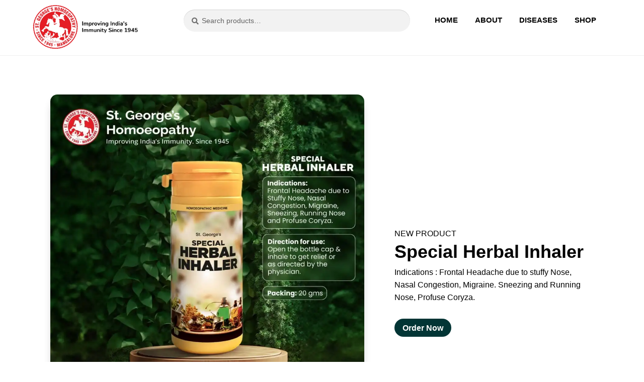

--- FILE ---
content_type: text/css
request_url: https://stgeorges.in/wp-content/et-cache/87494/et-core-unified-deferred-87494.min.css?ver=1766793316
body_size: 2381
content:
.et-db #et-boc .et-l div.et_pb_section.et_pb_section_4{background-size:100% 100%;background-image:linear-gradient(180deg,#15571f 0%,rgba(41,196,169,0) 100%),url(https://stgeorges.in/wp-content/uploads/2023/06/Company-Photo1.jpeg)!important}.et-db #et-boc .et-l .et_pb_section_4{height:100vh}.et-db #et-boc .et-l .et_pb_section_4.section_has_divider.et_pb_bottom_divider .et_pb_bottom_inside_divider{background-image:url([data-uri]);background-size:100% 100px;bottom:0;height:100px;z-index:1;transform:scale(-1,1)}.et-db #et-boc .et-l .et_pb_row_3.et_pb_row{margin-top:111px!important}.et-db #et-boc .et-l .et_pb_image_1{width:29%;text-align:center}.et-db #et-boc .et-l .et_pb_image_1 .et_pb_image_wrap{display:block}.et-db #et-boc .et-l .et_pb_text_4.et_pb_text,.et-db #et-boc .et-l .et_pb_text_5.et_pb_text,.et-db #et-boc .et-l .et_pb_text_7.et_pb_text,.et-db #et-boc .et-l .et_pb_text_9.et_pb_text,.et-db #et-boc .et-l .et_pb_text_12.et_pb_text,.et-db #et-boc .et-l .et_pb_text_13.et_pb_text,.et-db #et-boc .et-l .et_pb_shop_1.et_pb_shop .woocommerce ul.products li.product h3,.et-db #et-boc .et-l .et_pb_shop_1.et_pb_shop .woocommerce ul.products li.product h1,.et-db #et-boc .et-l .et_pb_shop_1.et_pb_shop .woocommerce ul.products li.product h2,.et-db #et-boc .et-l .et_pb_shop_1.et_pb_shop .woocommerce ul.products li.product h4,.et-db #et-boc .et-l .et_pb_shop_1.et_pb_shop .woocommerce ul.products li.product h5,.et-db #et-boc .et-l .et_pb_shop_1.et_pb_shop .woocommerce ul.products li.product h6,.et-db #et-boc .et-l .et_pb_text_14.et_pb_text{color:#FFFFFF!important}.et-db #et-boc .et-l .et_pb_text_4{font-weight:600;font-size:17px}.et-db #et-boc .et-l .et_pb_text_4 h2,.et-db #et-boc .et-l .et_pb_text_13 h3{font-weight:700;color:#FFFFFF!important;text-align:center}.et-db #et-boc .et-l .et_pb_button_3_wrapper .et_pb_button_3,.et-db #et-boc .et-l .et_pb_button_3_wrapper .et_pb_button_3:hover,.et-db #et-boc .et-l .et_pb_button_4_wrapper .et_pb_button_4,.et-db #et-boc .et-l .et_pb_button_4_wrapper .et_pb_button_4:hover,.et-db #et-boc .et-l .et_pb_button_6_wrapper .et_pb_button_6,.et-db #et-boc .et-l .et_pb_button_6_wrapper .et_pb_button_6:hover,.et-db #et-boc .et-l .et_pb_button_9_wrapper .et_pb_button_9,.et-db #et-boc .et-l .et_pb_button_9_wrapper .et_pb_button_9:hover{padding-bottom:4px!important}.et-db #et-boc .et-l .et_pb_button_3.et_pb_button,.et-db #et-boc .et-l .et_pb_button_6.et_pb_button{color:#15571f!important;border-width:0px!important;border-radius:32px!important;font-size:16px;font-weight:700!important;background-color:#FFFFFF}.et-db #et-boc .et-l .et_pb_button_3.et_pb_button:hover:after,.et-db #et-boc .et-l .et_pb_button_6.et_pb_button:hover:after,.et-db #et-boc .et-l .et_pb_button_9.et_pb_button:hover:after{margin-left:.3em;left:auto;margin-left:.3em;opacity:1}.et-db #et-boc .et-l .et_pb_button_3.et_pb_button:after,.et-db #et-boc .et-l .et_pb_button_6.et_pb_button:after,.et-db #et-boc .et-l .et_pb_button_9.et_pb_button:after{line-height:inherit;font-size:inherit!important;margin-left:-1em;left:auto;font-family:ETmodules!important;font-weight:400!important}.et-db #et-boc .et-l .et_pb_button_3.et_pb_button:hover,.et-db #et-boc .et-l .et_pb_button_6.et_pb_button:hover{background-image:initial;background-color:#FFFFFF}.et-db #et-boc .et-l .et_pb_button_3,.et-db #et-boc .et-l .et_pb_button_6{transition:background-color 300ms ease 0ms}.et-db #et-boc .et-l .et_pb_button_3,.et-db #et-boc .et-l .et_pb_button_3:after,.et-db #et-boc .et-l .et_pb_button_4,.et-db #et-boc .et-l .et_pb_button_4:after,.et-db #et-boc .et-l .et_pb_button_5,.et-db #et-boc .et-l .et_pb_button_5:after,.et-db #et-boc .et-l .et_pb_button_6,.et-db #et-boc .et-l .et_pb_button_6:after,.et-db #et-boc .et-l .et_pb_button_7,.et-db #et-boc .et-l .et_pb_button_7:after,.et-db #et-boc .et-l .et_pb_button_8,.et-db #et-boc .et-l .et_pb_button_8:after,.et-db #et-boc .et-l .et_pb_button_9,.et-db #et-boc .et-l .et_pb_button_9:after,.et-db #et-boc .et-l .et_pb_button_10,.et-db #et-boc .et-l .et_pb_button_10:after{transition:all 300ms ease 0ms}.et-db #et-boc .et-l .et_pb_section_5{padding-bottom:30px}.et-db #et-boc .et-l .et_pb_text_5 h2{font-weight:700;font-size:57px;color:#FFFFFF!important}.et-db #et-boc .et-l .et_pb_text_5{background-color:#15571f;border-radius:15px 15px 15px 15px;overflow:hidden;padding-top:30px!important;padding-right:20px!important;padding-bottom:30px!important;padding-left:20px!important}.et-db #et-boc .et-l .et_pb_button_4.et_pb_button{color:#000000!important;border-color:#000000;border-radius:25px!important;font-size:14px;background-color:RGBA(255,255,255,0)}.et-db #et-boc .et-l .et_pb_button_4.et_pb_button:after{font-size:1.6em}body.et_button_custom_icon.et-db #page-container #et-boc .et-l .et_pb_button_4:after{font-size:14px}.et-db #et-boc .et-l .et_pb_section_6.et_pb_section,.et-db #et-boc .et-l .et_pb_section_10.et_pb_section{background-color:#023535!important}.et-db #et-boc .et-l .et_pb_text_7{font-weight:600;margin-top:187px!important}.et-db #et-boc .et-l .et_pb_text_7 h3{font-weight:700;font-size:31px;color:#FFFFFF!important;line-height:1.1em}.et-db #et-boc .et-l .et_pb_button_5.et_pb_button{color:#020202!important;border-width:0px!important;border-radius:68px!important;font-size:17px;background-color:#ffffff}.et-db #et-boc .et-l .et_pb_button_5.et_pb_button,.et-db #et-boc .et-l .et_pb_button_5.et_pb_button:hover,.et-db #et-boc .et-l .et_pb_button_7.et_pb_button,.et-db #et-boc .et-l .et_pb_button_7.et_pb_button:hover,.et-db #et-boc .et-l .et_pb_button_8.et_pb_button,.et-db #et-boc .et-l .et_pb_button_8.et_pb_button:hover,.et-db #et-boc .et-l .et_pb_button_10.et_pb_button,.et-db #et-boc .et-l .et_pb_button_10.et_pb_button:hover{padding:0.3em 1em!important}.et-db #et-boc .et-l .et_pb_button_5.et_pb_button:before,.et-db #et-boc .et-l .et_pb_button_5.et_pb_button:after,.et-db #et-boc .et-l .et_pb_button_7.et_pb_button:before,.et-db #et-boc .et-l .et_pb_button_7.et_pb_button:after,.et-db #et-boc .et-l .et_pb_button_8.et_pb_button:before,.et-db #et-boc .et-l .et_pb_button_8.et_pb_button:after,.et-db #et-boc .et-l .et_pb_button_10.et_pb_button:before,.et-db #et-boc .et-l .et_pb_button_10.et_pb_button:after{display:none!important}.et-db #et-boc .et-l .et_pb_image_2 .et_pb_image_wrap{border-radius:20px 20px 20px 20px;overflow:hidden;box-shadow:6px 6px 18px 0px rgba(0,0,0,0.3)}.et-db #et-boc .et-l .et_pb_image_2{text-align:left;margin-left:0}.et-db #et-boc .et-l div.et_pb_section.et_pb_section_7{background-image:linear-gradient(180deg,rgba(43,135,218,0) 1%,#2d1d00 100%),url(https://stgeorges.in/wp-content/uploads/2023/08/St-Georges.in-Slider1.jpg)!important}.et-db #et-boc .et-l .et_pb_section_7{height:80vh}.et-db #et-boc .et-l .et_pb_section_7.section_has_divider.et_pb_bottom_divider .et_pb_bottom_inside_divider{background-image:url([data-uri]);background-size:100% 100px;bottom:0;height:100px;z-index:1;transform:scale(1,1)}.et-db #et-boc .et-l .et_pb_row_7.et_pb_row{margin-top:200px!important}.et-db #et-boc .et-l .et_pb_text_8.et_pb_text,.et-db #et-boc .et-l .et_pb_text_8 h1{color:#ffffff!important}.et-db #et-boc .et-l .et_pb_text_8 h3{font-weight:800;font-size:43px;color:#ffffff!important;text-align:center}.et-db #et-boc .et-l .et_pb_section_8.et_pb_section,.et-db #et-boc .et-l .et_pb_section_11.et_pb_section{background-color:#ffffff!important}.et-db #et-boc .et-l .et_pb_row_8{border-radius:8px 8px 8px 8px;overflow:hidden}.et-db #et-boc .et-l .et_pb_text_9 h4{font-weight:700;font-size:38px;color:#FFFFFF!important;line-height:1.2em}.et-db #et-boc .et-l .et_pb_text_9{background-color:#023535;border-radius:8px 8px 8px 8px;overflow:hidden;padding-top:32px!important;padding-right:33px!important;padding-bottom:32px!important;padding-left:33px!important}.et-db #et-boc .et-l .et_pb_number_counter_0.et_pb_number_counter h3,.et-db #et-boc .et-l .et_pb_number_counter_0.et_pb_number_counter h1.title,.et-db #et-boc .et-l .et_pb_number_counter_0.et_pb_number_counter h2.title,.et-db #et-boc .et-l .et_pb_number_counter_0.et_pb_number_counter h4.title,.et-db #et-boc .et-l .et_pb_number_counter_0.et_pb_number_counter h5.title,.et-db #et-boc .et-l .et_pb_number_counter_0.et_pb_number_counter h6.title{text-align:left!important}.et-db #et-boc .et-l .et_pb_number_counter_0.et_pb_number_counter .percent p{font-weight:700!important;font-size:56px!important;color:#023535!important;line-height:100px!important;text-align:left!important}.et-db #et-boc .et-l .et_pb_number_counter_0.et_pb_number_counter{margin-top:-17px!important;margin-left:30px!important}.et-db #et-boc .et-l .et_pb_text_10{padding-bottom:51px!important;margin-left:30px!important;width:92%}.et-db #et-boc .et-l .et_pb_text_11 h5{font-weight:700;font-size:39px;color:#000000!important}.et-db #et-boc .et-l .et_pb_text_11{margin-top:309px!important;margin-left:78px!important}.et-db #et-boc .et-l .et_pb_button_7_wrapper{margin-bottom:81px!important;margin-left:78px!important}.et-db #et-boc .et-l .et_pb_button_7.et_pb_button{color:#FFFFFF!important;border-width:0px!important;border-color:#FFFFFF;border-radius:33px!important;font-size:16px;font-weight:700!important;background-color:#023535}.et-db #et-boc .et-l .et_pb_section_9.et_pb_section{background-color:#e0e0e0!important}.et-db #et-boc .et-l .et_pb_row_9,.et-db #et-boc .et-l .et_pb_row_10,.et-db #et-boc .et-l .et_pb_row_13,.et-db #et-boc .et-l .et_pb_row_14{width:90%;max-width:1263px}.et-db #et-boc .et-l .et_pb_text_12 h5{font-weight:700;font-size:40px;color:#FFFFFF!important;line-height:1.2em}.et-db #et-boc .et-l .et_pb_text_12,.et-db #et-boc .et-l .et_pb_text_14{background-color:#023535;border-radius:16px 16px 16px 16px;overflow:hidden;padding-top:34px!important;padding-right:27px!important;padding-bottom:34px!important;padding-left:27px!important}.et-db #et-boc .et-l .et_pb_blog_0 .et_pb_post .entry-title,.et-db #et-boc .et-l .et_pb_blog_0 .et_pb_post .entry-title a,.et-db #et-boc .et-l .et_pb_blog_0 .not-found-title,.et-db #et-boc .et-l .et_pb_blog_1 .et_pb_post .entry-title,.et-db #et-boc .et-l .et_pb_blog_1 .et_pb_post .entry-title a,.et-db #et-boc .et-l .et_pb_blog_1 .not-found-title,.et-db #et-boc .et-l .et_pb_blog_2 .et_pb_post .entry-title,.et-db #et-boc .et-l .et_pb_blog_2 .et_pb_post .entry-title a,.et-db #et-boc .et-l .et_pb_blog_2 .not-found-title,.et-db #et-boc .et-l .et_pb_blog_3 .et_pb_post .entry-title,.et-db #et-boc .et-l .et_pb_blog_3 .et_pb_post .entry-title a,.et-db #et-boc .et-l .et_pb_blog_3 .not-found-title{line-height:1.5em!important}.et-db #et-boc .et-l .et_pb_blog_0 .et_pb_blog_grid .et_pb_post,.et-db #et-boc .et-l .et_pb_blog_1 .et_pb_blog_grid .et_pb_post,.et-db #et-boc .et-l .et_pb_blog_2 .et_pb_blog_grid .et_pb_post,.et-db #et-boc .et-l .et_pb_blog_3 .et_pb_blog_grid .et_pb_post{border-width:0px}.et-db #et-boc .et-l .et_pb_blog_0 article.et_pb_post,.et-db #et-boc .et-l .et_pb_blog_1 article.et_pb_post,.et-db #et-boc .et-l .et_pb_blog_2 article.et_pb_post,.et-db #et-boc .et-l .et_pb_blog_3 article.et_pb_post{box-shadow:0px 12px 18px -6px rgba(0,0,0,0.3)}.et-db #et-boc .et-l .et_pb_button_8.et_pb_button,.et-db #et-boc .et-l .et_pb_button_10.et_pb_button{color:#000000!important;border-color:#000000;border-radius:36px!important;font-size:16px}.et-db #et-boc .et-l .et_pb_button_8.et_pb_button:hover,.et-db #et-boc .et-l .et_pb_button_10.et_pb_button:hover{background-image:initial;background-color:transparent}.et-db #et-boc .et-l .et_pb_row_12{width:91%;max-width:1500px}.et-db #et-boc .et-l .et_pb_shop_1.et_pb_shop .woocommerce ul.products li.product .price,.et-db #et-boc .et-l .et_pb_shop_1.et_pb_shop .woocommerce ul.products li.product .price .amount{font-weight:800;color:#FFFFFF!important}.et-db #et-boc .et-l .et_pb_shop_1.et_pb_shop .et_shop_image>img,.et-db #et-boc .et-l .et_pb_shop_1.et_pb_shop .et_shop_image .et_overlay{border-radius:4px 4px 4px 4px;overflow:hidden}.et-db #et-boc .et-l .et_pb_shop_1 ul.products li.product .onsale{padding-top:6px!important;padding-right:18px!important;padding-bottom:6px!important;padding-left:18px!important;margin-top:0px!important;margin-right:0px!important;margin-bottom:0px!important;margin-left:0px!important}.et-db #et-boc .et-l .et_pb_shop_1 ul.products li.product .star-rating{width:calc(5.4em + (0px * 4))}.et-db #et-boc .et-l .et_pb_button_9.et_pb_button{color:#023535!important;border-width:0px!important;border-color:#000000;border-radius:26px!important;font-size:16px;background-color:#FFFFFF}.et-db #et-boc .et-l .et_pb_button_9.et_pb_button:hover{color:#FFFFFF!important;background-image:initial;background-color:#14591e}.et-db #et-boc .et-l .et_pb_button_9{transition:color 300ms ease 0ms,background-color 300ms ease 0ms}.et-db #et-boc .et-l .et_pb_text_14 h5{font-weight:700;font-size:40px;color:#FFFFFF!important}.et-db #et-boc .et-l .et_pb_column_12{background-color:#fcfcfc;border-radius:6px 6px 6px 6px;overflow:hidden;box-shadow:-5px 12px 26px -6px rgba(0,0,0,0.3)}.et-db #et-boc .et-l .et_pb_column_13{background-image:linear-gradient(180deg,rgba(43,135,218,0) 0%,#ffffff 100%),url(https://stgeorges.in/wp-content/uploads/2023/06/Retal-Customers-St.-Georges-Homeopathy-1.jpg);border-radius:8px 8px 8px 8px;overflow:hidden}@media only screen and (max-width:980px){.et-db #et-boc .et-l .et_pb_image_1 .et_pb_image_wrap img,.et-db #et-boc .et-l .et_pb_image_2 .et_pb_image_wrap img{width:auto}.et-db #et-boc .et-l .et_pb_button_3.et_pb_button:after,.et-db #et-boc .et-l .et_pb_button_6.et_pb_button:after,.et-db #et-boc .et-l .et_pb_button_9.et_pb_button:after{line-height:inherit;font-size:inherit!important;margin-left:-1em;left:auto;display:inline-block;opacity:0;content:attr(data-icon);font-family:ETmodules!important;font-weight:400!important}.et-db #et-boc .et-l .et_pb_button_3.et_pb_button:before,.et-db #et-boc .et-l .et_pb_button_6.et_pb_button:before,.et-db #et-boc .et-l .et_pb_button_9.et_pb_button:before{display:none}.et-db #et-boc .et-l .et_pb_button_3.et_pb_button:hover:after,.et-db #et-boc .et-l .et_pb_button_6.et_pb_button:hover:after,.et-db #et-boc .et-l .et_pb_button_9.et_pb_button:hover:after{margin-left:.3em;left:auto;margin-left:.3em;opacity:1}.et-db #et-boc .et-l .et_pb_button_4.et_pb_button:after{display:inline-block;opacity:0}.et-db #et-boc .et-l .et_pb_button_4.et_pb_button:hover:after{opacity:1}}@media only screen and (max-width:767px){.et-db #et-boc .et-l .et_pb_image_1 .et_pb_image_wrap img,.et-db #et-boc .et-l .et_pb_image_2 .et_pb_image_wrap img{width:auto}.et-db #et-boc .et-l .et_pb_button_3.et_pb_button:after,.et-db #et-boc .et-l .et_pb_button_6.et_pb_button:after,.et-db #et-boc .et-l .et_pb_button_9.et_pb_button:after{line-height:inherit;font-size:inherit!important;margin-left:-1em;left:auto;display:inline-block;opacity:0;content:attr(data-icon);font-family:ETmodules!important;font-weight:400!important}.et-db #et-boc .et-l .et_pb_button_3.et_pb_button:before,.et-db #et-boc .et-l .et_pb_button_6.et_pb_button:before,.et-db #et-boc .et-l .et_pb_button_9.et_pb_button:before{display:none}.et-db #et-boc .et-l .et_pb_button_3.et_pb_button:hover:after,.et-db #et-boc .et-l .et_pb_button_6.et_pb_button:hover:after,.et-db #et-boc .et-l .et_pb_button_9.et_pb_button:hover:after{margin-left:.3em;left:auto;margin-left:.3em;opacity:1}.et-db #et-boc .et-l .et_pb_button_4.et_pb_button:after{display:inline-block;opacity:0}.et-db #et-boc .et-l .et_pb_button_4.et_pb_button:hover:after{opacity:1}}